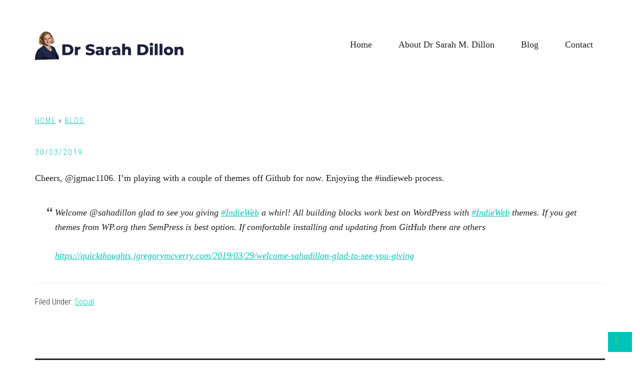

--- FILE ---
content_type: text/html; charset=UTF-8
request_url: https://www.sarahdillon.me/201-2/
body_size: 6823
content:
<!DOCTYPE html>
<html lang="en-AU">
<head >
<meta charset="UTF-8" />
<meta name="viewport" content="width=device-width, initial-scale=1" />
<meta name='robots' content='index, follow, max-image-preview:large, max-snippet:-1, max-video-preview:-1' />
	<style>img:is([sizes="auto" i], [sizes^="auto," i]) { contain-intrinsic-size: 3000px 1500px }</style>
	
	<!-- This site is optimized with the Yoast SEO plugin v25.3 - https://yoast.com/wordpress/plugins/seo/ -->
	<title>- Dr Sarah M. Dillon</title>
	<link rel="canonical" href="https://www.sarahdillon.me/201-2/" />
	<meta property="og:locale" content="en_US" />
	<meta property="og:type" content="article" />
	<meta property="og:title" content="- Dr Sarah M. Dillon" />
	<meta property="og:description" content="Cheers, @jgmac1106. I&#8217;m playing with a couple of themes off Github for now. Enjoying the #indieweb process. Welcome @sahadillon glad to see you giving #IndieWeb&nbsp;a whirl! All building blocks work best on WordPress with&nbsp;#IndieWeb&nbsp;themes. If you get themes from WP.org then SemPress is best option. If comfortable installing and updating from GitHub there are others [&hellip;]" />
	<meta property="og:url" content="https://www.sarahdillon.me/201-2/" />
	<meta property="og:site_name" content="Dr Sarah M. Dillon" />
	<meta property="article:publisher" content="https://www.facebook.com/DrSarahDillon/" />
	<meta property="article:author" content="https://www.facebook.com/DrSarahDillon/" />
	<meta property="article:published_time" content="2019-03-29T16:54:13+00:00" />
	<meta property="article:modified_time" content="2020-09-10T12:02:52+00:00" />
	<meta name="author" content="Sarah Dillon" />
	<meta name="twitter:card" content="summary_large_image" />
	<meta name="twitter:label1" content="Written by" />
	<meta name="twitter:data1" content="Sarah Dillon" />
	<script type="application/ld+json" class="yoast-schema-graph">{"@context":"https://schema.org","@graph":[{"@type":"Article","@id":"https://www.sarahdillon.me/201-2/#article","isPartOf":{"@id":"https://www.sarahdillon.me/201-2/"},"author":{"name":"Sarah Dillon","@id":"https://www.sarahdillon.me/#/schema/person/4caab633c5ab4c359c1863899d5a014b"},"headline":"No title","datePublished":"2019-03-29T16:54:13+00:00","dateModified":"2020-09-10T12:02:52+00:00","mainEntityOfPage":{"@id":"https://www.sarahdillon.me/201-2/"},"wordCount":68,"publisher":{"@id":"https://www.sarahdillon.me/#/schema/person/4caab633c5ab4c359c1863899d5a014b"},"articleSection":["Social"],"inLanguage":"en-AU"},{"@type":"WebPage","@id":"https://www.sarahdillon.me/201-2/","url":"https://www.sarahdillon.me/201-2/","name":"- Dr Sarah M. Dillon","isPartOf":{"@id":"https://www.sarahdillon.me/#website"},"datePublished":"2019-03-29T16:54:13+00:00","dateModified":"2020-09-10T12:02:52+00:00","breadcrumb":{"@id":"https://www.sarahdillon.me/201-2/#breadcrumb"},"inLanguage":"en-AU","potentialAction":[{"@type":"ReadAction","target":["https://www.sarahdillon.me/201-2/"]}]},{"@type":"BreadcrumbList","@id":"https://www.sarahdillon.me/201-2/#breadcrumb","itemListElement":[{"@type":"ListItem","position":1,"name":"Home","item":"https://www.sarahdillon.me/"},{"@type":"ListItem","position":2,"name":"Blog","item":"https://www.sarahdillon.me/blog/"}]},{"@type":"WebSite","@id":"https://www.sarahdillon.me/#website","url":"https://www.sarahdillon.me/","name":"Dr Sarah M. Dillon","description":"Business researcher with academic training and real-world experience","publisher":{"@id":"https://www.sarahdillon.me/#/schema/person/4caab633c5ab4c359c1863899d5a014b"},"potentialAction":[{"@type":"SearchAction","target":{"@type":"EntryPoint","urlTemplate":"https://www.sarahdillon.me/?s={search_term_string}"},"query-input":{"@type":"PropertyValueSpecification","valueRequired":true,"valueName":"search_term_string"}}],"inLanguage":"en-AU"},{"@type":["Person","Organization"],"@id":"https://www.sarahdillon.me/#/schema/person/4caab633c5ab4c359c1863899d5a014b","name":"Sarah Dillon","image":{"@type":"ImageObject","inLanguage":"en-AU","@id":"https://www.sarahdillon.me/#/schema/person/image/","url":"https://www.sarahdillon.me/wp-content/uploads/cropped-30092021-Sarah-Dillon_006_Square-for-Social.jpg","contentUrl":"https://www.sarahdillon.me/wp-content/uploads/cropped-30092021-Sarah-Dillon_006_Square-for-Social.jpg","width":512,"height":512,"caption":"Sarah Dillon"},"logo":{"@id":"https://www.sarahdillon.me/#/schema/person/image/"},"description":"I’m Dr Sarah M. Dillon, a research-active lecturer in international marketing, management and entrepreneurship. In a previous life, I trained as a professional technical translator, ran an online training company, and lived in Germany, France, Spain, Australia, and the UK. I now live in the west of Ireland. She/her.","sameAs":["http://www.sarahdillon.me","https://www.facebook.com/DrSarahDillon/","sarahmdillon","http://www.linkedin.com/in/sarahdillon"],"url":"https://www.sarahdillon.me/author/sarahmdillon/"}]}</script>
	<!-- / Yoast SEO plugin. -->


<link rel='dns-prefetch' href='//fonts.googleapis.com' />
<link rel="alternate" type="application/rss+xml" title="Dr Sarah M. Dillon &raquo; Feed" href="https://www.sarahdillon.me/feed/" />
<link rel="alternate" type="application/rss+xml" title="Dr Sarah M. Dillon &raquo; Comments Feed" href="https://www.sarahdillon.me/comments/feed/" />
<style id='classic-theme-styles-inline-css' type='text/css'>
/*! This file is auto-generated */
.wp-block-button__link{color:#fff;background-color:#32373c;border-radius:9999px;box-shadow:none;text-decoration:none;padding:calc(.667em + 2px) calc(1.333em + 2px);font-size:1.125em}.wp-block-file__button{background:#32373c;color:#fff;text-decoration:none}
</style>
<style id='global-styles-inline-css' type='text/css'>
:root{--wp--preset--aspect-ratio--square: 1;--wp--preset--aspect-ratio--4-3: 4/3;--wp--preset--aspect-ratio--3-4: 3/4;--wp--preset--aspect-ratio--3-2: 3/2;--wp--preset--aspect-ratio--2-3: 2/3;--wp--preset--aspect-ratio--16-9: 16/9;--wp--preset--aspect-ratio--9-16: 9/16;--wp--preset--color--black: #000000;--wp--preset--color--cyan-bluish-gray: #abb8c3;--wp--preset--color--white: #ffffff;--wp--preset--color--pale-pink: #f78da7;--wp--preset--color--vivid-red: #cf2e2e;--wp--preset--color--luminous-vivid-orange: #ff6900;--wp--preset--color--luminous-vivid-amber: #fcb900;--wp--preset--color--light-green-cyan: #7bdcb5;--wp--preset--color--vivid-green-cyan: #00d084;--wp--preset--color--pale-cyan-blue: #8ed1fc;--wp--preset--color--vivid-cyan-blue: #0693e3;--wp--preset--color--vivid-purple: #9b51e0;--wp--preset--gradient--vivid-cyan-blue-to-vivid-purple: linear-gradient(135deg,rgba(6,147,227,1) 0%,rgb(155,81,224) 100%);--wp--preset--gradient--light-green-cyan-to-vivid-green-cyan: linear-gradient(135deg,rgb(122,220,180) 0%,rgb(0,208,130) 100%);--wp--preset--gradient--luminous-vivid-amber-to-luminous-vivid-orange: linear-gradient(135deg,rgba(252,185,0,1) 0%,rgba(255,105,0,1) 100%);--wp--preset--gradient--luminous-vivid-orange-to-vivid-red: linear-gradient(135deg,rgba(255,105,0,1) 0%,rgb(207,46,46) 100%);--wp--preset--gradient--very-light-gray-to-cyan-bluish-gray: linear-gradient(135deg,rgb(238,238,238) 0%,rgb(169,184,195) 100%);--wp--preset--gradient--cool-to-warm-spectrum: linear-gradient(135deg,rgb(74,234,220) 0%,rgb(151,120,209) 20%,rgb(207,42,186) 40%,rgb(238,44,130) 60%,rgb(251,105,98) 80%,rgb(254,248,76) 100%);--wp--preset--gradient--blush-light-purple: linear-gradient(135deg,rgb(255,206,236) 0%,rgb(152,150,240) 100%);--wp--preset--gradient--blush-bordeaux: linear-gradient(135deg,rgb(254,205,165) 0%,rgb(254,45,45) 50%,rgb(107,0,62) 100%);--wp--preset--gradient--luminous-dusk: linear-gradient(135deg,rgb(255,203,112) 0%,rgb(199,81,192) 50%,rgb(65,88,208) 100%);--wp--preset--gradient--pale-ocean: linear-gradient(135deg,rgb(255,245,203) 0%,rgb(182,227,212) 50%,rgb(51,167,181) 100%);--wp--preset--gradient--electric-grass: linear-gradient(135deg,rgb(202,248,128) 0%,rgb(113,206,126) 100%);--wp--preset--gradient--midnight: linear-gradient(135deg,rgb(2,3,129) 0%,rgb(40,116,252) 100%);--wp--preset--font-size--small: 13px;--wp--preset--font-size--medium: 20px;--wp--preset--font-size--large: 36px;--wp--preset--font-size--x-large: 42px;--wp--preset--spacing--20: 0.44rem;--wp--preset--spacing--30: 0.67rem;--wp--preset--spacing--40: 1rem;--wp--preset--spacing--50: 1.5rem;--wp--preset--spacing--60: 2.25rem;--wp--preset--spacing--70: 3.38rem;--wp--preset--spacing--80: 5.06rem;--wp--preset--shadow--natural: 6px 6px 9px rgba(0, 0, 0, 0.2);--wp--preset--shadow--deep: 12px 12px 50px rgba(0, 0, 0, 0.4);--wp--preset--shadow--sharp: 6px 6px 0px rgba(0, 0, 0, 0.2);--wp--preset--shadow--outlined: 6px 6px 0px -3px rgba(255, 255, 255, 1), 6px 6px rgba(0, 0, 0, 1);--wp--preset--shadow--crisp: 6px 6px 0px rgba(0, 0, 0, 1);}:where(.is-layout-flex){gap: 0.5em;}:where(.is-layout-grid){gap: 0.5em;}body .is-layout-flex{display: flex;}.is-layout-flex{flex-wrap: wrap;align-items: center;}.is-layout-flex > :is(*, div){margin: 0;}body .is-layout-grid{display: grid;}.is-layout-grid > :is(*, div){margin: 0;}:where(.wp-block-columns.is-layout-flex){gap: 2em;}:where(.wp-block-columns.is-layout-grid){gap: 2em;}:where(.wp-block-post-template.is-layout-flex){gap: 1.25em;}:where(.wp-block-post-template.is-layout-grid){gap: 1.25em;}.has-black-color{color: var(--wp--preset--color--black) !important;}.has-cyan-bluish-gray-color{color: var(--wp--preset--color--cyan-bluish-gray) !important;}.has-white-color{color: var(--wp--preset--color--white) !important;}.has-pale-pink-color{color: var(--wp--preset--color--pale-pink) !important;}.has-vivid-red-color{color: var(--wp--preset--color--vivid-red) !important;}.has-luminous-vivid-orange-color{color: var(--wp--preset--color--luminous-vivid-orange) !important;}.has-luminous-vivid-amber-color{color: var(--wp--preset--color--luminous-vivid-amber) !important;}.has-light-green-cyan-color{color: var(--wp--preset--color--light-green-cyan) !important;}.has-vivid-green-cyan-color{color: var(--wp--preset--color--vivid-green-cyan) !important;}.has-pale-cyan-blue-color{color: var(--wp--preset--color--pale-cyan-blue) !important;}.has-vivid-cyan-blue-color{color: var(--wp--preset--color--vivid-cyan-blue) !important;}.has-vivid-purple-color{color: var(--wp--preset--color--vivid-purple) !important;}.has-black-background-color{background-color: var(--wp--preset--color--black) !important;}.has-cyan-bluish-gray-background-color{background-color: var(--wp--preset--color--cyan-bluish-gray) !important;}.has-white-background-color{background-color: var(--wp--preset--color--white) !important;}.has-pale-pink-background-color{background-color: var(--wp--preset--color--pale-pink) !important;}.has-vivid-red-background-color{background-color: var(--wp--preset--color--vivid-red) !important;}.has-luminous-vivid-orange-background-color{background-color: var(--wp--preset--color--luminous-vivid-orange) !important;}.has-luminous-vivid-amber-background-color{background-color: var(--wp--preset--color--luminous-vivid-amber) !important;}.has-light-green-cyan-background-color{background-color: var(--wp--preset--color--light-green-cyan) !important;}.has-vivid-green-cyan-background-color{background-color: var(--wp--preset--color--vivid-green-cyan) !important;}.has-pale-cyan-blue-background-color{background-color: var(--wp--preset--color--pale-cyan-blue) !important;}.has-vivid-cyan-blue-background-color{background-color: var(--wp--preset--color--vivid-cyan-blue) !important;}.has-vivid-purple-background-color{background-color: var(--wp--preset--color--vivid-purple) !important;}.has-black-border-color{border-color: var(--wp--preset--color--black) !important;}.has-cyan-bluish-gray-border-color{border-color: var(--wp--preset--color--cyan-bluish-gray) !important;}.has-white-border-color{border-color: var(--wp--preset--color--white) !important;}.has-pale-pink-border-color{border-color: var(--wp--preset--color--pale-pink) !important;}.has-vivid-red-border-color{border-color: var(--wp--preset--color--vivid-red) !important;}.has-luminous-vivid-orange-border-color{border-color: var(--wp--preset--color--luminous-vivid-orange) !important;}.has-luminous-vivid-amber-border-color{border-color: var(--wp--preset--color--luminous-vivid-amber) !important;}.has-light-green-cyan-border-color{border-color: var(--wp--preset--color--light-green-cyan) !important;}.has-vivid-green-cyan-border-color{border-color: var(--wp--preset--color--vivid-green-cyan) !important;}.has-pale-cyan-blue-border-color{border-color: var(--wp--preset--color--pale-cyan-blue) !important;}.has-vivid-cyan-blue-border-color{border-color: var(--wp--preset--color--vivid-cyan-blue) !important;}.has-vivid-purple-border-color{border-color: var(--wp--preset--color--vivid-purple) !important;}.has-vivid-cyan-blue-to-vivid-purple-gradient-background{background: var(--wp--preset--gradient--vivid-cyan-blue-to-vivid-purple) !important;}.has-light-green-cyan-to-vivid-green-cyan-gradient-background{background: var(--wp--preset--gradient--light-green-cyan-to-vivid-green-cyan) !important;}.has-luminous-vivid-amber-to-luminous-vivid-orange-gradient-background{background: var(--wp--preset--gradient--luminous-vivid-amber-to-luminous-vivid-orange) !important;}.has-luminous-vivid-orange-to-vivid-red-gradient-background{background: var(--wp--preset--gradient--luminous-vivid-orange-to-vivid-red) !important;}.has-very-light-gray-to-cyan-bluish-gray-gradient-background{background: var(--wp--preset--gradient--very-light-gray-to-cyan-bluish-gray) !important;}.has-cool-to-warm-spectrum-gradient-background{background: var(--wp--preset--gradient--cool-to-warm-spectrum) !important;}.has-blush-light-purple-gradient-background{background: var(--wp--preset--gradient--blush-light-purple) !important;}.has-blush-bordeaux-gradient-background{background: var(--wp--preset--gradient--blush-bordeaux) !important;}.has-luminous-dusk-gradient-background{background: var(--wp--preset--gradient--luminous-dusk) !important;}.has-pale-ocean-gradient-background{background: var(--wp--preset--gradient--pale-ocean) !important;}.has-electric-grass-gradient-background{background: var(--wp--preset--gradient--electric-grass) !important;}.has-midnight-gradient-background{background: var(--wp--preset--gradient--midnight) !important;}.has-small-font-size{font-size: var(--wp--preset--font-size--small) !important;}.has-medium-font-size{font-size: var(--wp--preset--font-size--medium) !important;}.has-large-font-size{font-size: var(--wp--preset--font-size--large) !important;}.has-x-large-font-size{font-size: var(--wp--preset--font-size--x-large) !important;}
:where(.wp-block-post-template.is-layout-flex){gap: 1.25em;}:where(.wp-block-post-template.is-layout-grid){gap: 1.25em;}
:where(.wp-block-columns.is-layout-flex){gap: 2em;}:where(.wp-block-columns.is-layout-grid){gap: 2em;}
:root :where(.wp-block-pullquote){font-size: 1.5em;line-height: 1.6;}
</style>
<link rel='stylesheet' id='wpo_min-header-0-css' href='https://www.sarahdillon.me/wp-content/cache/wpo-minify/1750234893/assets/wpo-minify-header-13672c4b.min.css' type='text/css' media='all' />
<script type="text/javascript" src="https://www.sarahdillon.me/wp-content/cache/wpo-minify/1750234893/assets/wpo-minify-header-7c1a0e53.min.js" id="wpo_min-header-0-js"></script>
<link rel="https://api.w.org/" href="https://www.sarahdillon.me/wp-json/" /><link rel="alternate" title="JSON" type="application/json" href="https://www.sarahdillon.me/wp-json/wp/v2/posts/201" /><link rel="EditURI" type="application/rsd+xml" title="RSD" href="https://www.sarahdillon.me/xmlrpc.php?rsd" />
<meta name="generator" content="WordPress 6.8.3" />
<link rel='shortlink' href='https://www.sarahdillon.me/?p=201' />
<link rel="alternate" title="oEmbed (JSON)" type="application/json+oembed" href="https://www.sarahdillon.me/wp-json/oembed/1.0/embed?url=https%3A%2F%2Fwww.sarahdillon.me%2F201-2%2F" />
<link rel="alternate" title="oEmbed (XML)" type="text/xml+oembed" href="https://www.sarahdillon.me/wp-json/oembed/1.0/embed?url=https%3A%2F%2Fwww.sarahdillon.me%2F201-2%2F&#038;format=xml" />
<link rel="pingback" href="https://www.sarahdillon.me/xmlrpc.php" />
<script type="text/javascript">
var _iub = _iub || [];
_iub.csConfiguration = {"siteId":3813323,"cookiePolicyId":48599833,"lang":"en","storage":{"useSiteId":true}};
</script>
<script type="text/javascript" src="https://cs.iubenda.com/autoblocking/3813323.js"></script>
<script type="text/javascript" src="//cdn.iubenda.com/cs/gpp/stub.js"></script>
<script type="text/javascript" src="//cdn.iubenda.com/cs/iubenda_cs.js" charset="UTF-8" async></script>

 <link href="https://www.sarahdillon.me" rel="me" />
<link href="https://micro.blog/sarahdillon" rel="me" />
<link href="https://mstdn.io/@sarahdillon" rel="me">
<link href="https://www.facebook.com/sarahslattery" rel="me">
<link href="https://www.linkedin.com/in/sarahdillon" rel="me">
<link href="https://www.sarahsarchives.online" rel="me">
 <link rel="authorization_endpoint" href="https://micro.blog/indieauth/auth" />
  <link rel="token_endpoint" href="https://micro.blog/indieauth/token" />
<link rel="microsub" href="https://aperture.p3k.io/microsub/210">

 <link rel="authorization_endpoint" href="https://micro.blog/indieauth/auth" />
  <link rel="token_endpoint" href="https://micro.blog/indieauth/token" />

<!-- Google tag (gtag.js) -->
<script async src="https://www.googletagmanager.com/gtag/js?id=G-YEE9Y19MC4"></script>
<script>
  window.dataLayer = window.dataLayer || [];
  function gtag(){dataLayer.push(arguments);}
  gtag('js', new Date());

  gtag('config', 'G-YEE9Y19MC4');
</script><style type="text/css">.site-title a { background: url(https://www.sarahdillon.me/wp-content/uploads/cropped-Sarah-Dillon-3.png) no-repeat !important; }</style>
<link rel="icon" href="https://www.sarahdillon.me/wp-content/uploads/cropped-30092021-Sarah-Dillon_006_Square-for-Social-32x32.jpg" sizes="32x32" />
<link rel="icon" href="https://www.sarahdillon.me/wp-content/uploads/cropped-30092021-Sarah-Dillon_006_Square-for-Social-192x192.jpg" sizes="192x192" />
<link rel="apple-touch-icon" href="https://www.sarahdillon.me/wp-content/uploads/cropped-30092021-Sarah-Dillon_006_Square-for-Social-180x180.jpg" />
<meta name="msapplication-TileImage" content="https://www.sarahdillon.me/wp-content/uploads/cropped-30092021-Sarah-Dillon_006_Square-for-Social-270x270.jpg" />
</head>
<body class="wp-singular post-template-default single single-post postid-201 single-format-chat wp-theme-genesis wp-child-theme-workstation-pro custom-header header-image header-full-width full-width-content genesis-breadcrumbs-visible"><div class="site-container"><ul class="genesis-skip-link"><li><a href="#genesis-content" class="screen-reader-shortcut"> Skip to main content</a></li><li><a href="#footer" class="screen-reader-shortcut"> Skip to footer</a></li></ul><header class="site-header"><div class="wrap"><nav class="nav-primary" aria-label="Main" id="genesis-nav-primary"><ul id="menu-main-menu" class="menu genesis-nav-menu menu-primary js-superfish"><li id="menu-item-225" class="menu-item menu-item-type-custom menu-item-object-custom menu-item-home menu-item-225"><a href="https://www.sarahdillon.me"><span >Home</span></a></li>
<li id="menu-item-229" class="menu-item menu-item-type-post_type menu-item-object-page menu-item-229"><a href="https://www.sarahdillon.me/about-dr-sarah-m-dillon/"><span >About Dr Sarah M. Dillon</span></a></li>
<li id="menu-item-227" class="menu-item menu-item-type-post_type menu-item-object-page current_page_parent menu-item-227"><a href="https://www.sarahdillon.me/blog/"><span >Blog</span></a></li>
<li id="menu-item-228" class="menu-item menu-item-type-post_type menu-item-object-page menu-item-228"><a href="https://www.sarahdillon.me/contact/"><span >Contact</span></a></li>
</ul></nav><div class="title-area"><p class="site-title"><a href="https://www.sarahdillon.me/">Dr Sarah M. Dillon</a></p><p class="site-description">Business researcher with academic training and real-world experience</p></div></div></header><div class="site-inner"><div class="content-sidebar-wrap"><main class="content" id="genesis-content"><div class="breadcrumb"><span><span><a href="https://www.sarahdillon.me/">Home</a></span> » <span><a href="https://www.sarahdillon.me/blog/">Blog</a></span></span></div><article class="post-201 post type-post status-publish format-chat category-social post_format-post-format-chat entry"><header class="entry-header"><p class="entry-meta"><time class="entry-time">30/03/2019</time> </p></header><div class="entry-content"><p>Cheers, @jgmac1106. I&#8217;m playing with a couple of themes off Github for now. Enjoying the #indieweb process.</p>


<blockquote class="wp-block-quote is-layout-flow wp-block-quote-is-layout-flow"><p>Welcome @sahadillon glad to see you giving <a href="https://quickthoughts.jgregorymcverry.com/tag/IndieWeb">#IndieWeb</a>&nbsp;a whirl! All building blocks work best on WordPress with&nbsp;<a href="https://quickthoughts.jgregorymcverry.com/tag/IndieWeb">#IndieWeb</a>&nbsp;themes. If you get themes from WP.org then SemPress is best option. If comfortable installing and updating from GitHub there are others </p><cite><a href="https://quickthoughts.jgregorymcverry.com/2019/03/29/welcome-sahadillon-glad-to-see-you-giving">https://quickthoughts.jgregorymcverry.com/2019/03/29/welcome-sahadillon-glad-to-see-you-giving</a><br></cite></blockquote>



<p></p>
<!--<rdf:RDF xmlns:rdf="http://www.w3.org/1999/02/22-rdf-syntax-ns#"
			xmlns:dc="http://purl.org/dc/elements/1.1/"
			xmlns:trackback="http://madskills.com/public/xml/rss/module/trackback/">
		<rdf:Description rdf:about="https://www.sarahdillon.me/201-2/"
    dc:identifier="https://www.sarahdillon.me/201-2/"
    dc:title=""
    trackback:ping="https://www.sarahdillon.me/201-2/trackback/" />
</rdf:RDF>-->
</div><footer class="entry-footer"><p class="entry-meta"><span class="entry-categories">Filed Under: <a href="https://www.sarahdillon.me/category/social/" rel="category tag">Social</a></span></p></footer></article><section class="author-box"><img alt='' src='https://secure.gravatar.com/avatar/f77cffcb4fca9d859ba734809130d3fe500febcb124b6ea66c69023aae810ff7?s=70&#038;d=wavatar&#038;r=g' srcset='https://secure.gravatar.com/avatar/f77cffcb4fca9d859ba734809130d3fe500febcb124b6ea66c69023aae810ff7?s=140&#038;d=wavatar&#038;r=g 2x' class='avatar avatar-70 photo' height='70' width='70' decoding='async'/><h4 class="author-box-title">About <span itemprop="name">Sarah Dillon</span></h4><div class="author-box-content" itemprop="description"><p>I’m Dr Sarah M. Dillon, a research-active lecturer in international marketing, management and entrepreneurship. In a previous life, I trained as a professional technical translator, ran an online training company, and lived in Germany, France, Spain, Australia, and the UK. I now live in the west of Ireland. She/her.</p>
</div></section></main></div></div><div id="footer" class="flex-footer footer-widgets"><h2 class="genesis-sidebar-title screen-reader-text">Footer</h2><div class="flexible-widgets widget-area wrap widget-halves"><section id="text-13" class="widget widget_text"><div class="widget-wrap"><h3 class="widgettitle widget-title">Are you&#8230;?</h3>
			<div class="textwidget"><p>&#8230; a translator, interpreter or language professional? I used to be one too. You can read <a href="https://www.sarahsarchives.online/">what I wrote about that here</a>.</p>
<p>&#8230; interested in pursuing a research degree, e.g. MRes, MPhil, PhD? I&#8217;ve done a couple of those. <a href="https://www.sarahdillon.me/category/whats-happening/phd-life/">I share resources here</a>.</p>
<p>&#8230; a former student or colleague? I would <a href="https://www.linkedin.com/in/sarahdillon">love to reconnect</a>.</p>
</div>
		</div></section>
<section id="text-15" class="widget widget_text"><div class="widget-wrap"><h3 class="widgettitle widget-title">Work with me</h3>
			<div class="textwidget"><p><strong>Businesses</strong> work with me to improve international reach, internal efficiencies, and readiness for global markets, often through the smart application of relevant digital technologies.</p>
<p><strong>Associations, organisations and community groups</strong> engage me to speak about cultural intelligence, entrepreneurial thinking or digital competencies.</p>
<p><a href="https://www.sarahdillon.me/contact/">Interested? Let&#8217;s talk</a>.</p>
</div>
		</div></section>
<section id="text-12" class="widget widget_text"><div class="widget-wrap"><h3 class="widgettitle widget-title">Find me</h3>
			<div class="textwidget"><p>I&#8217;m currently based in the west of Ireland (UTC + 1), but enjoy working with people all over the world.</p>
<p><a href="https://www.sarahdillon.me/contact/">Contact me</a></p>
</div>
		</div></section>
</div></div><footer class="site-footer"><div class="wrap"><p>&#x000A9;&nbsp;2004&#x02013;2025  · 
Content on this site is licensed under <a href="https://creativecommons.org/licenses/by-sa/4.0/"> CC BY-SA 4.0</a> (Creative Commons Attribution-ShareAlike 4.0 International), unless otherwise noted  ·  
🖤💛❤️  Always was, always will be 🖤💛❤️</p></div></footer></div><script type="speculationrules">
{"prefetch":[{"source":"document","where":{"and":[{"href_matches":"\/*"},{"not":{"href_matches":["\/wp-*.php","\/wp-admin\/*","\/wp-content\/uploads\/*","\/wp-content\/*","\/wp-content\/plugins\/*","\/wp-content\/themes\/workstation-pro\/*","\/wp-content\/themes\/genesis\/*","\/*\\?(.+)"]}},{"not":{"selector_matches":"a[rel~=\"nofollow\"]"}},{"not":{"selector_matches":".no-prefetch, .no-prefetch a"}}]},"eagerness":"conservative"}]}
</script>
<script type="text/javascript" id="wpo_min-footer-0-js-extra">
/* <![CDATA[ */
var genesis_responsive_menu = {"mainMenu":"Menu","subMenu":"Submenu","menuClasses":{"combine":[".nav-secondary",".nav-primary"]}};
/* ]]> */
</script>
<script type="text/javascript" src="https://www.sarahdillon.me/wp-content/cache/wpo-minify/1750234893/assets/wpo-minify-footer-e568279b.min.js" id="wpo_min-footer-0-js"></script>
</body></html>

<!-- Cached by WP-Optimize (gzip) - https://teamupdraft.com/wp-optimize/ - Last modified: 05/11/2025 5:55 pm (UTC:10) -->
